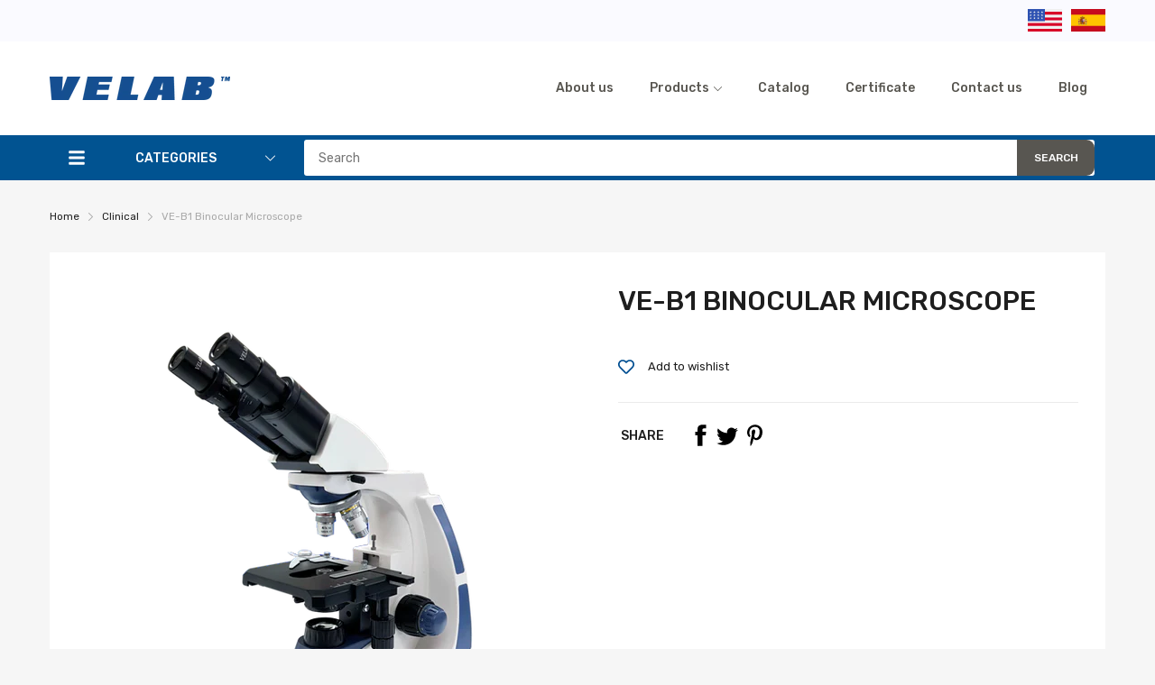

--- FILE ---
content_type: text/css
request_url: https://www.velab.net/cdn/shop/t/4/assets/velab.css?v=47926723914930109001688674132
body_size: -625
content:
@media (min-width: 1440px) {
  .home-products-tab .featured_group_tab-banner .banner .banner-textbox {
    padding: 20px;
  }
}
